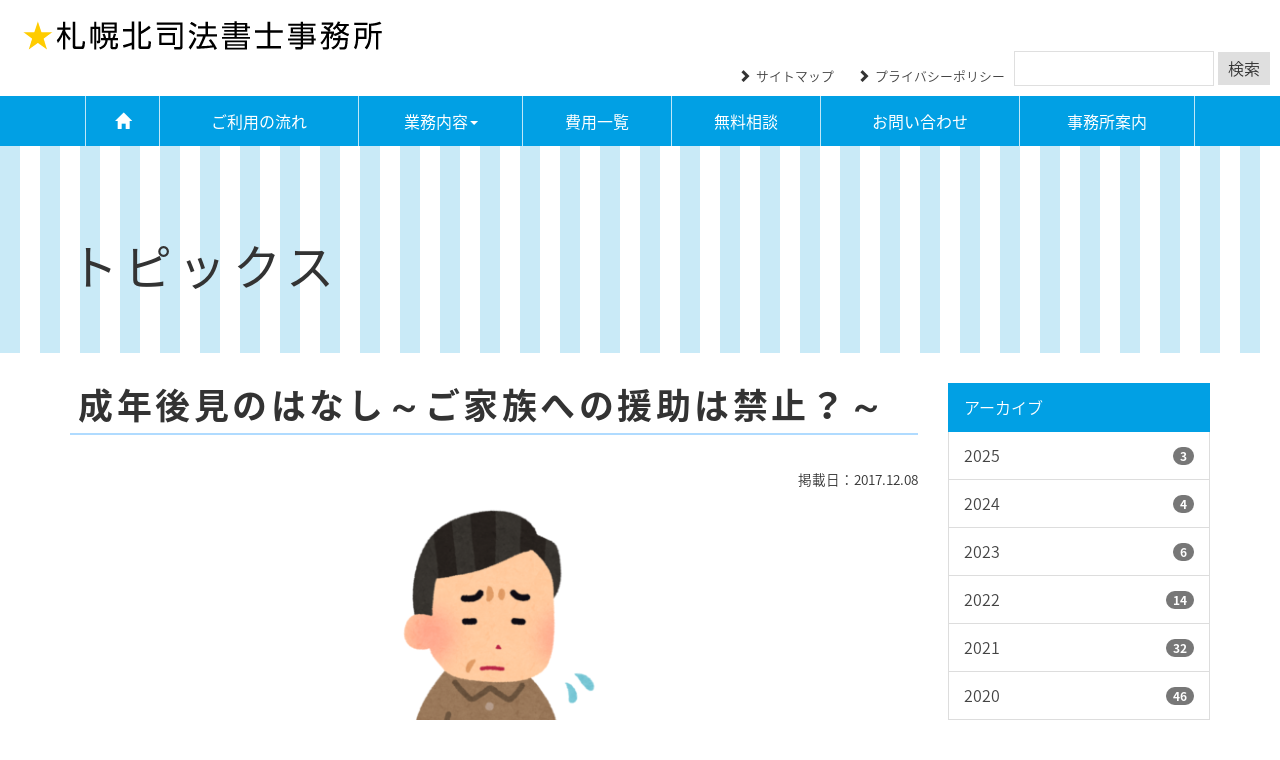

--- FILE ---
content_type: text/html; charset=UTF-8
request_url: https://www.satsukita-office.jp/article-4476.html
body_size: 38283
content:

<!DOCTYPE html>
<html lang="ja">

<head>
  <!-- Google Tag Manager -->
  <script>
    (function(w, d, s, l, i) {
      w[l] = w[l] || [];
      w[l].push({
        'gtm.start': new Date().getTime(),
        event: 'gtm.js'
      });
      var f = d.getElementsByTagName(s)[0],
        j = d.createElement(s),
        dl = l != 'dataLayer' ? '&l=' + l : '';
      j.async = true;
      j.src =
        'https://www.googletagmanager.com/gtm.js?id=' + i + dl;
      f.parentNode.insertBefore(j, f);
    })(window, document, 'script', 'dataLayer', 'GTM-59DD55J');
  </script>
  <!-- End Google Tag Manager -->

  <meta http-equiv="Content-Type" content="text/html; charset=UTF-8" />
  <meta http-equiv="X-UA-Compatible" content="IE=edge">
  <meta name="viewport" content="width=device-width, initial-scale=1">
  <title>成年後見のはなし～ご家族への援助は禁止？～｜ 札幌北司法書士札幌北司法書士</title>

  	<style>img:is([sizes="auto" i], [sizes^="auto," i]) { contain-intrinsic-size: 3000px 1500px }</style>
	
		<!-- All in One SEO 4.9.3 - aioseo.com -->
	<meta name="description" content="成年後見制度（法定後見）を利用した場合、成年後見人等は、管理しているご本人の財産を、ご本人のために使用すること" />
	<meta name="robots" content="max-image-preview:large" />
	<meta name="author" content="staff"/>
	<link rel="canonical" href="https://www.satsukita-office.jp/article-4476.html" />
	<meta name="generator" content="All in One SEO (AIOSEO) 4.9.3" />
		<meta property="og:locale" content="ja_JP" />
		<meta property="og:site_name" content="札幌北司法書士 | 札幌市の司法書士事務所" />
		<meta property="og:type" content="article" />
		<meta property="og:title" content="成年後見のはなし～ご家族への援助は禁止？～｜ 札幌北司法書士" />
		<meta property="og:description" content="成年後見制度（法定後見）を利用した場合、成年後見人等は、管理しているご本人の財産を、ご本人のために使用すること" />
		<meta property="og:url" content="https://www.satsukita-office.jp/article-4476.html" />
		<meta property="article:published_time" content="2017-12-08T09:25:32+00:00" />
		<meta property="article:modified_time" content="2017-12-08T09:25:32+00:00" />
		<meta name="twitter:card" content="summary" />
		<meta name="twitter:title" content="成年後見のはなし～ご家族への援助は禁止？～｜ 札幌北司法書士" />
		<meta name="twitter:description" content="成年後見制度（法定後見）を利用した場合、成年後見人等は、管理しているご本人の財産を、ご本人のために使用すること" />
		<script type="application/ld+json" class="aioseo-schema">
			{"@context":"https:\/\/schema.org","@graph":[{"@type":"Article","@id":"https:\/\/www.satsukita-office.jp\/article-4476.html#article","name":"\u6210\u5e74\u5f8c\u898b\u306e\u306f\u306a\u3057\uff5e\u3054\u5bb6\u65cf\u3078\u306e\u63f4\u52a9\u306f\u7981\u6b62\uff1f\uff5e\uff5c \u672d\u5e4c\u5317\u53f8\u6cd5\u66f8\u58eb","headline":"\u6210\u5e74\u5f8c\u898b\u306e\u306f\u306a\u3057\uff5e\u3054\u5bb6\u65cf\u3078\u306e\u63f4\u52a9\u306f\u7981\u6b62\uff1f\uff5e","author":{"@id":"https:\/\/www.satsukita-office.jp\/article-author\/staff#author"},"publisher":{"@id":"https:\/\/www.satsukita-office.jp\/#organization"},"image":{"@type":"ImageObject","url":"https:\/\/www.satsukita-office.jp\/wp-content\/uploads\/2017\/12\/shinpai_ojisan.png","@id":"https:\/\/www.satsukita-office.jp\/article-4476.html\/#articleImage","width":657,"height":800},"datePublished":"2017-12-08T18:25:32+09:00","dateModified":"2017-12-08T18:25:32+09:00","inLanguage":"ja","mainEntityOfPage":{"@id":"https:\/\/www.satsukita-office.jp\/article-4476.html#webpage"},"isPartOf":{"@id":"https:\/\/www.satsukita-office.jp\/article-4476.html#webpage"},"articleSection":"\u5168\u4ef6\u8868\u793a, BLOG"},{"@type":"BreadcrumbList","@id":"https:\/\/www.satsukita-office.jp\/article-4476.html#breadcrumblist","itemListElement":[{"@type":"ListItem","@id":"https:\/\/www.satsukita-office.jp#listItem","position":1,"name":"\u30db\u30fc\u30e0","item":"https:\/\/www.satsukita-office.jp","nextItem":{"@type":"ListItem","@id":"https:\/\/www.satsukita-office.jp\/c\/all#listItem","name":"\u5168\u4ef6\u8868\u793a"}},{"@type":"ListItem","@id":"https:\/\/www.satsukita-office.jp\/c\/all#listItem","position":2,"name":"\u5168\u4ef6\u8868\u793a","item":"https:\/\/www.satsukita-office.jp\/c\/all","nextItem":{"@type":"ListItem","@id":"https:\/\/www.satsukita-office.jp\/c\/all\/blog#listItem","name":"BLOG"},"previousItem":{"@type":"ListItem","@id":"https:\/\/www.satsukita-office.jp#listItem","name":"\u30db\u30fc\u30e0"}},{"@type":"ListItem","@id":"https:\/\/www.satsukita-office.jp\/c\/all\/blog#listItem","position":3,"name":"BLOG","item":"https:\/\/www.satsukita-office.jp\/c\/all\/blog","nextItem":{"@type":"ListItem","@id":"https:\/\/www.satsukita-office.jp\/article-4476.html#listItem","name":"\u6210\u5e74\u5f8c\u898b\u306e\u306f\u306a\u3057\uff5e\u3054\u5bb6\u65cf\u3078\u306e\u63f4\u52a9\u306f\u7981\u6b62\uff1f\uff5e"},"previousItem":{"@type":"ListItem","@id":"https:\/\/www.satsukita-office.jp\/c\/all#listItem","name":"\u5168\u4ef6\u8868\u793a"}},{"@type":"ListItem","@id":"https:\/\/www.satsukita-office.jp\/article-4476.html#listItem","position":4,"name":"\u6210\u5e74\u5f8c\u898b\u306e\u306f\u306a\u3057\uff5e\u3054\u5bb6\u65cf\u3078\u306e\u63f4\u52a9\u306f\u7981\u6b62\uff1f\uff5e","previousItem":{"@type":"ListItem","@id":"https:\/\/www.satsukita-office.jp\/c\/all\/blog#listItem","name":"BLOG"}}]},{"@type":"Organization","@id":"https:\/\/www.satsukita-office.jp\/#organization","name":"\u672d\u5e4c\u5317\u53f8\u6cd5\u66f8\u58eb","description":"\u672d\u5e4c\u5e02\u306e\u53f8\u6cd5\u66f8\u58eb\u4e8b\u52d9\u6240","url":"https:\/\/www.satsukita-office.jp\/"},{"@type":"Person","@id":"https:\/\/www.satsukita-office.jp\/article-author\/staff#author","url":"https:\/\/www.satsukita-office.jp\/article-author\/staff","name":"staff","image":{"@type":"ImageObject","@id":"https:\/\/www.satsukita-office.jp\/article-4476.html#authorImage","url":"https:\/\/secure.gravatar.com\/avatar\/31db9f17444921e378d37ff46e4ff70f32b912d3a064653a9145687229d23290?s=96&d=mm&r=g","width":96,"height":96,"caption":"staff"}},{"@type":"WebPage","@id":"https:\/\/www.satsukita-office.jp\/article-4476.html#webpage","url":"https:\/\/www.satsukita-office.jp\/article-4476.html","name":"\u6210\u5e74\u5f8c\u898b\u306e\u306f\u306a\u3057\uff5e\u3054\u5bb6\u65cf\u3078\u306e\u63f4\u52a9\u306f\u7981\u6b62\uff1f\uff5e\uff5c \u672d\u5e4c\u5317\u53f8\u6cd5\u66f8\u58eb","description":"\u6210\u5e74\u5f8c\u898b\u5236\u5ea6\uff08\u6cd5\u5b9a\u5f8c\u898b\uff09\u3092\u5229\u7528\u3057\u305f\u5834\u5408\u3001\u6210\u5e74\u5f8c\u898b\u4eba\u7b49\u306f\u3001\u7ba1\u7406\u3057\u3066\u3044\u308b\u3054\u672c\u4eba\u306e\u8ca1\u7523\u3092\u3001\u3054\u672c\u4eba\u306e\u305f\u3081\u306b\u4f7f\u7528\u3059\u308b\u3053\u3068","inLanguage":"ja","isPartOf":{"@id":"https:\/\/www.satsukita-office.jp\/#website"},"breadcrumb":{"@id":"https:\/\/www.satsukita-office.jp\/article-4476.html#breadcrumblist"},"author":{"@id":"https:\/\/www.satsukita-office.jp\/article-author\/staff#author"},"creator":{"@id":"https:\/\/www.satsukita-office.jp\/article-author\/staff#author"},"datePublished":"2017-12-08T18:25:32+09:00","dateModified":"2017-12-08T18:25:32+09:00"},{"@type":"WebSite","@id":"https:\/\/www.satsukita-office.jp\/#website","url":"https:\/\/www.satsukita-office.jp\/","name":"\u672d\u5e4c\u5317\u53f8\u6cd5\u66f8\u58eb","description":"\u672d\u5e4c\u5e02\u306e\u53f8\u6cd5\u66f8\u58eb\u4e8b\u52d9\u6240","inLanguage":"ja","publisher":{"@id":"https:\/\/www.satsukita-office.jp\/#organization"}}]}
		</script>
		<!-- All in One SEO -->

<link rel="alternate" type="application/rss+xml" title="札幌北司法書士 &raquo; 成年後見のはなし～ご家族への援助は禁止？～ のコメントのフィード" href="https://www.satsukita-office.jp/article-4476.html/feed" />
<script type="text/javascript">
/* <![CDATA[ */
window._wpemojiSettings = {"baseUrl":"https:\/\/s.w.org\/images\/core\/emoji\/16.0.1\/72x72\/","ext":".png","svgUrl":"https:\/\/s.w.org\/images\/core\/emoji\/16.0.1\/svg\/","svgExt":".svg","source":{"concatemoji":"https:\/\/www.satsukita-office.jp\/wp-includes\/js\/wp-emoji-release.min.js?ver=6.8.3"}};
/*! This file is auto-generated */
!function(s,n){var o,i,e;function c(e){try{var t={supportTests:e,timestamp:(new Date).valueOf()};sessionStorage.setItem(o,JSON.stringify(t))}catch(e){}}function p(e,t,n){e.clearRect(0,0,e.canvas.width,e.canvas.height),e.fillText(t,0,0);var t=new Uint32Array(e.getImageData(0,0,e.canvas.width,e.canvas.height).data),a=(e.clearRect(0,0,e.canvas.width,e.canvas.height),e.fillText(n,0,0),new Uint32Array(e.getImageData(0,0,e.canvas.width,e.canvas.height).data));return t.every(function(e,t){return e===a[t]})}function u(e,t){e.clearRect(0,0,e.canvas.width,e.canvas.height),e.fillText(t,0,0);for(var n=e.getImageData(16,16,1,1),a=0;a<n.data.length;a++)if(0!==n.data[a])return!1;return!0}function f(e,t,n,a){switch(t){case"flag":return n(e,"\ud83c\udff3\ufe0f\u200d\u26a7\ufe0f","\ud83c\udff3\ufe0f\u200b\u26a7\ufe0f")?!1:!n(e,"\ud83c\udde8\ud83c\uddf6","\ud83c\udde8\u200b\ud83c\uddf6")&&!n(e,"\ud83c\udff4\udb40\udc67\udb40\udc62\udb40\udc65\udb40\udc6e\udb40\udc67\udb40\udc7f","\ud83c\udff4\u200b\udb40\udc67\u200b\udb40\udc62\u200b\udb40\udc65\u200b\udb40\udc6e\u200b\udb40\udc67\u200b\udb40\udc7f");case"emoji":return!a(e,"\ud83e\udedf")}return!1}function g(e,t,n,a){var r="undefined"!=typeof WorkerGlobalScope&&self instanceof WorkerGlobalScope?new OffscreenCanvas(300,150):s.createElement("canvas"),o=r.getContext("2d",{willReadFrequently:!0}),i=(o.textBaseline="top",o.font="600 32px Arial",{});return e.forEach(function(e){i[e]=t(o,e,n,a)}),i}function t(e){var t=s.createElement("script");t.src=e,t.defer=!0,s.head.appendChild(t)}"undefined"!=typeof Promise&&(o="wpEmojiSettingsSupports",i=["flag","emoji"],n.supports={everything:!0,everythingExceptFlag:!0},e=new Promise(function(e){s.addEventListener("DOMContentLoaded",e,{once:!0})}),new Promise(function(t){var n=function(){try{var e=JSON.parse(sessionStorage.getItem(o));if("object"==typeof e&&"number"==typeof e.timestamp&&(new Date).valueOf()<e.timestamp+604800&&"object"==typeof e.supportTests)return e.supportTests}catch(e){}return null}();if(!n){if("undefined"!=typeof Worker&&"undefined"!=typeof OffscreenCanvas&&"undefined"!=typeof URL&&URL.createObjectURL&&"undefined"!=typeof Blob)try{var e="postMessage("+g.toString()+"("+[JSON.stringify(i),f.toString(),p.toString(),u.toString()].join(",")+"));",a=new Blob([e],{type:"text/javascript"}),r=new Worker(URL.createObjectURL(a),{name:"wpTestEmojiSupports"});return void(r.onmessage=function(e){c(n=e.data),r.terminate(),t(n)})}catch(e){}c(n=g(i,f,p,u))}t(n)}).then(function(e){for(var t in e)n.supports[t]=e[t],n.supports.everything=n.supports.everything&&n.supports[t],"flag"!==t&&(n.supports.everythingExceptFlag=n.supports.everythingExceptFlag&&n.supports[t]);n.supports.everythingExceptFlag=n.supports.everythingExceptFlag&&!n.supports.flag,n.DOMReady=!1,n.readyCallback=function(){n.DOMReady=!0}}).then(function(){return e}).then(function(){var e;n.supports.everything||(n.readyCallback(),(e=n.source||{}).concatemoji?t(e.concatemoji):e.wpemoji&&e.twemoji&&(t(e.twemoji),t(e.wpemoji)))}))}((window,document),window._wpemojiSettings);
/* ]]> */
</script>
<style id='wp-emoji-styles-inline-css' type='text/css'>

	img.wp-smiley, img.emoji {
		display: inline !important;
		border: none !important;
		box-shadow: none !important;
		height: 1em !important;
		width: 1em !important;
		margin: 0 0.07em !important;
		vertical-align: -0.1em !important;
		background: none !important;
		padding: 0 !important;
	}
</style>
<link rel='stylesheet' id='wp-block-library-css' href='https://www.satsukita-office.jp/wp-includes/css/dist/block-library/style.min.css?ver=6.8.3' type='text/css' media='all' />
<style id='classic-theme-styles-inline-css' type='text/css'>
/*! This file is auto-generated */
.wp-block-button__link{color:#fff;background-color:#32373c;border-radius:9999px;box-shadow:none;text-decoration:none;padding:calc(.667em + 2px) calc(1.333em + 2px);font-size:1.125em}.wp-block-file__button{background:#32373c;color:#fff;text-decoration:none}
</style>
<link rel='stylesheet' id='aioseo/css/src/vue/standalone/blocks/table-of-contents/global.scss-css' href='https://www.satsukita-office.jp/wp-content/plugins/all-in-one-seo-pack/dist/Lite/assets/css/table-of-contents/global.e90f6d47.css?ver=4.9.3' type='text/css' media='all' />
<style id='global-styles-inline-css' type='text/css'>
:root{--wp--preset--aspect-ratio--square: 1;--wp--preset--aspect-ratio--4-3: 4/3;--wp--preset--aspect-ratio--3-4: 3/4;--wp--preset--aspect-ratio--3-2: 3/2;--wp--preset--aspect-ratio--2-3: 2/3;--wp--preset--aspect-ratio--16-9: 16/9;--wp--preset--aspect-ratio--9-16: 9/16;--wp--preset--color--black: #000000;--wp--preset--color--cyan-bluish-gray: #abb8c3;--wp--preset--color--white: #ffffff;--wp--preset--color--pale-pink: #f78da7;--wp--preset--color--vivid-red: #cf2e2e;--wp--preset--color--luminous-vivid-orange: #ff6900;--wp--preset--color--luminous-vivid-amber: #fcb900;--wp--preset--color--light-green-cyan: #7bdcb5;--wp--preset--color--vivid-green-cyan: #00d084;--wp--preset--color--pale-cyan-blue: #8ed1fc;--wp--preset--color--vivid-cyan-blue: #0693e3;--wp--preset--color--vivid-purple: #9b51e0;--wp--preset--gradient--vivid-cyan-blue-to-vivid-purple: linear-gradient(135deg,rgba(6,147,227,1) 0%,rgb(155,81,224) 100%);--wp--preset--gradient--light-green-cyan-to-vivid-green-cyan: linear-gradient(135deg,rgb(122,220,180) 0%,rgb(0,208,130) 100%);--wp--preset--gradient--luminous-vivid-amber-to-luminous-vivid-orange: linear-gradient(135deg,rgba(252,185,0,1) 0%,rgba(255,105,0,1) 100%);--wp--preset--gradient--luminous-vivid-orange-to-vivid-red: linear-gradient(135deg,rgba(255,105,0,1) 0%,rgb(207,46,46) 100%);--wp--preset--gradient--very-light-gray-to-cyan-bluish-gray: linear-gradient(135deg,rgb(238,238,238) 0%,rgb(169,184,195) 100%);--wp--preset--gradient--cool-to-warm-spectrum: linear-gradient(135deg,rgb(74,234,220) 0%,rgb(151,120,209) 20%,rgb(207,42,186) 40%,rgb(238,44,130) 60%,rgb(251,105,98) 80%,rgb(254,248,76) 100%);--wp--preset--gradient--blush-light-purple: linear-gradient(135deg,rgb(255,206,236) 0%,rgb(152,150,240) 100%);--wp--preset--gradient--blush-bordeaux: linear-gradient(135deg,rgb(254,205,165) 0%,rgb(254,45,45) 50%,rgb(107,0,62) 100%);--wp--preset--gradient--luminous-dusk: linear-gradient(135deg,rgb(255,203,112) 0%,rgb(199,81,192) 50%,rgb(65,88,208) 100%);--wp--preset--gradient--pale-ocean: linear-gradient(135deg,rgb(255,245,203) 0%,rgb(182,227,212) 50%,rgb(51,167,181) 100%);--wp--preset--gradient--electric-grass: linear-gradient(135deg,rgb(202,248,128) 0%,rgb(113,206,126) 100%);--wp--preset--gradient--midnight: linear-gradient(135deg,rgb(2,3,129) 0%,rgb(40,116,252) 100%);--wp--preset--font-size--small: 13px;--wp--preset--font-size--medium: 20px;--wp--preset--font-size--large: 36px;--wp--preset--font-size--x-large: 42px;--wp--preset--spacing--20: 0.44rem;--wp--preset--spacing--30: 0.67rem;--wp--preset--spacing--40: 1rem;--wp--preset--spacing--50: 1.5rem;--wp--preset--spacing--60: 2.25rem;--wp--preset--spacing--70: 3.38rem;--wp--preset--spacing--80: 5.06rem;--wp--preset--shadow--natural: 6px 6px 9px rgba(0, 0, 0, 0.2);--wp--preset--shadow--deep: 12px 12px 50px rgba(0, 0, 0, 0.4);--wp--preset--shadow--sharp: 6px 6px 0px rgba(0, 0, 0, 0.2);--wp--preset--shadow--outlined: 6px 6px 0px -3px rgba(255, 255, 255, 1), 6px 6px rgba(0, 0, 0, 1);--wp--preset--shadow--crisp: 6px 6px 0px rgba(0, 0, 0, 1);}:where(.is-layout-flex){gap: 0.5em;}:where(.is-layout-grid){gap: 0.5em;}body .is-layout-flex{display: flex;}.is-layout-flex{flex-wrap: wrap;align-items: center;}.is-layout-flex > :is(*, div){margin: 0;}body .is-layout-grid{display: grid;}.is-layout-grid > :is(*, div){margin: 0;}:where(.wp-block-columns.is-layout-flex){gap: 2em;}:where(.wp-block-columns.is-layout-grid){gap: 2em;}:where(.wp-block-post-template.is-layout-flex){gap: 1.25em;}:where(.wp-block-post-template.is-layout-grid){gap: 1.25em;}.has-black-color{color: var(--wp--preset--color--black) !important;}.has-cyan-bluish-gray-color{color: var(--wp--preset--color--cyan-bluish-gray) !important;}.has-white-color{color: var(--wp--preset--color--white) !important;}.has-pale-pink-color{color: var(--wp--preset--color--pale-pink) !important;}.has-vivid-red-color{color: var(--wp--preset--color--vivid-red) !important;}.has-luminous-vivid-orange-color{color: var(--wp--preset--color--luminous-vivid-orange) !important;}.has-luminous-vivid-amber-color{color: var(--wp--preset--color--luminous-vivid-amber) !important;}.has-light-green-cyan-color{color: var(--wp--preset--color--light-green-cyan) !important;}.has-vivid-green-cyan-color{color: var(--wp--preset--color--vivid-green-cyan) !important;}.has-pale-cyan-blue-color{color: var(--wp--preset--color--pale-cyan-blue) !important;}.has-vivid-cyan-blue-color{color: var(--wp--preset--color--vivid-cyan-blue) !important;}.has-vivid-purple-color{color: var(--wp--preset--color--vivid-purple) !important;}.has-black-background-color{background-color: var(--wp--preset--color--black) !important;}.has-cyan-bluish-gray-background-color{background-color: var(--wp--preset--color--cyan-bluish-gray) !important;}.has-white-background-color{background-color: var(--wp--preset--color--white) !important;}.has-pale-pink-background-color{background-color: var(--wp--preset--color--pale-pink) !important;}.has-vivid-red-background-color{background-color: var(--wp--preset--color--vivid-red) !important;}.has-luminous-vivid-orange-background-color{background-color: var(--wp--preset--color--luminous-vivid-orange) !important;}.has-luminous-vivid-amber-background-color{background-color: var(--wp--preset--color--luminous-vivid-amber) !important;}.has-light-green-cyan-background-color{background-color: var(--wp--preset--color--light-green-cyan) !important;}.has-vivid-green-cyan-background-color{background-color: var(--wp--preset--color--vivid-green-cyan) !important;}.has-pale-cyan-blue-background-color{background-color: var(--wp--preset--color--pale-cyan-blue) !important;}.has-vivid-cyan-blue-background-color{background-color: var(--wp--preset--color--vivid-cyan-blue) !important;}.has-vivid-purple-background-color{background-color: var(--wp--preset--color--vivid-purple) !important;}.has-black-border-color{border-color: var(--wp--preset--color--black) !important;}.has-cyan-bluish-gray-border-color{border-color: var(--wp--preset--color--cyan-bluish-gray) !important;}.has-white-border-color{border-color: var(--wp--preset--color--white) !important;}.has-pale-pink-border-color{border-color: var(--wp--preset--color--pale-pink) !important;}.has-vivid-red-border-color{border-color: var(--wp--preset--color--vivid-red) !important;}.has-luminous-vivid-orange-border-color{border-color: var(--wp--preset--color--luminous-vivid-orange) !important;}.has-luminous-vivid-amber-border-color{border-color: var(--wp--preset--color--luminous-vivid-amber) !important;}.has-light-green-cyan-border-color{border-color: var(--wp--preset--color--light-green-cyan) !important;}.has-vivid-green-cyan-border-color{border-color: var(--wp--preset--color--vivid-green-cyan) !important;}.has-pale-cyan-blue-border-color{border-color: var(--wp--preset--color--pale-cyan-blue) !important;}.has-vivid-cyan-blue-border-color{border-color: var(--wp--preset--color--vivid-cyan-blue) !important;}.has-vivid-purple-border-color{border-color: var(--wp--preset--color--vivid-purple) !important;}.has-vivid-cyan-blue-to-vivid-purple-gradient-background{background: var(--wp--preset--gradient--vivid-cyan-blue-to-vivid-purple) !important;}.has-light-green-cyan-to-vivid-green-cyan-gradient-background{background: var(--wp--preset--gradient--light-green-cyan-to-vivid-green-cyan) !important;}.has-luminous-vivid-amber-to-luminous-vivid-orange-gradient-background{background: var(--wp--preset--gradient--luminous-vivid-amber-to-luminous-vivid-orange) !important;}.has-luminous-vivid-orange-to-vivid-red-gradient-background{background: var(--wp--preset--gradient--luminous-vivid-orange-to-vivid-red) !important;}.has-very-light-gray-to-cyan-bluish-gray-gradient-background{background: var(--wp--preset--gradient--very-light-gray-to-cyan-bluish-gray) !important;}.has-cool-to-warm-spectrum-gradient-background{background: var(--wp--preset--gradient--cool-to-warm-spectrum) !important;}.has-blush-light-purple-gradient-background{background: var(--wp--preset--gradient--blush-light-purple) !important;}.has-blush-bordeaux-gradient-background{background: var(--wp--preset--gradient--blush-bordeaux) !important;}.has-luminous-dusk-gradient-background{background: var(--wp--preset--gradient--luminous-dusk) !important;}.has-pale-ocean-gradient-background{background: var(--wp--preset--gradient--pale-ocean) !important;}.has-electric-grass-gradient-background{background: var(--wp--preset--gradient--electric-grass) !important;}.has-midnight-gradient-background{background: var(--wp--preset--gradient--midnight) !important;}.has-small-font-size{font-size: var(--wp--preset--font-size--small) !important;}.has-medium-font-size{font-size: var(--wp--preset--font-size--medium) !important;}.has-large-font-size{font-size: var(--wp--preset--font-size--large) !important;}.has-x-large-font-size{font-size: var(--wp--preset--font-size--x-large) !important;}
:where(.wp-block-post-template.is-layout-flex){gap: 1.25em;}:where(.wp-block-post-template.is-layout-grid){gap: 1.25em;}
:where(.wp-block-columns.is-layout-flex){gap: 2em;}:where(.wp-block-columns.is-layout-grid){gap: 2em;}
:root :where(.wp-block-pullquote){font-size: 1.5em;line-height: 1.6;}
</style>
<link rel='stylesheet' id='contact-form-7-css' href='https://www.satsukita-office.jp/wp-content/plugins/contact-form-7/includes/css/styles.css?ver=6.1.4' type='text/css' media='all' />
<link rel="https://api.w.org/" href="https://www.satsukita-office.jp/wp-json/" /><link rel="alternate" title="JSON" type="application/json" href="https://www.satsukita-office.jp/wp-json/wp/v2/posts/4476" /><link rel="EditURI" type="application/rsd+xml" title="RSD" href="https://www.satsukita-office.jp/xmlrpc.php?rsd" />
<meta name="generator" content="WordPress 6.8.3" />
<link rel='shortlink' href='https://www.satsukita-office.jp/?p=4476' />
<link rel="alternate" title="oEmbed (JSON)" type="application/json+oembed" href="https://www.satsukita-office.jp/wp-json/oembed/1.0/embed?url=https%3A%2F%2Fwww.satsukita-office.jp%2Farticle-4476.html" />
<link rel="alternate" title="oEmbed (XML)" type="text/xml+oembed" href="https://www.satsukita-office.jp/wp-json/oembed/1.0/embed?url=https%3A%2F%2Fwww.satsukita-office.jp%2Farticle-4476.html&#038;format=xml" />


<link rel="icon" href="https://www.satsukita-office.jp/wp-content/uploads/2020/08/cropped-12d2cd0ec1f6f8b6115649f602a8dc99-32x32.jpg" sizes="32x32" />
<link rel="icon" href="https://www.satsukita-office.jp/wp-content/uploads/2020/08/cropped-12d2cd0ec1f6f8b6115649f602a8dc99-192x192.jpg" sizes="192x192" />
<link rel="apple-touch-icon" href="https://www.satsukita-office.jp/wp-content/uploads/2020/08/cropped-12d2cd0ec1f6f8b6115649f602a8dc99-180x180.jpg" />
<meta name="msapplication-TileImage" content="https://www.satsukita-office.jp/wp-content/uploads/2020/08/cropped-12d2cd0ec1f6f8b6115649f602a8dc99-270x270.jpg" />

  <link rel="stylesheet" href="/wp-content/themes/aplan/css/bootstrap.min.css" type="text/css" media="all" />
  <link href="//netdna.bootstrapcdn.com/font-awesome/4.0.3/css/font-awesome.min.css" rel="stylesheet">
  <link rel="stylesheet" href="/wp-content/themes/aplan/style.css" type="text/css" media="all" />

  <script type="text/javascript" src="//ajax.googleapis.com/ajax/libs/jquery/1.11.1/jquery.min.js"></script>
  <script type="text/javascript" src="/wp-content/themes/aplan/js/bootstrap.min.js"></script>
  <script type="text/javascript" src="/wp-content/themes/aplan/js/gallery.js"></script>
  <script type="text/javascript" src="/wp-content/themes/aplan/js/jquery.bxslider.js"></script>
  <script type="text/javascript" src="/wp-content/themes/aplan/js/common.js"></script>
</head>

<body>


  <!-- Google Tag Manager (noscript) -->
  <noscript><iframe src="https://www.googletagmanager.com/ns.html?id=GTM-59DD55J"
      height="0" width="0" style="display:none;visibility:hidden"></iframe></noscript>
  <!-- End Google Tag Manager (noscript) -->

  <header id="head">
    <div class="container-fluid hidden-xs">
      <h1><a href="/" title="https://www.satsukita-office.jp"><img src="/wp-content/themes/aplan/img/logo.gif" alt="札幌の家や不動産の名義変更・相続・遺言・生前贈与等｜札幌北司法書士事務所" title="札幌の家や不動産の名義変更・相続・遺言・生前贈与等｜札幌北司法書士事務所" 　class="img-responsive" /></a></h1>
      <div id="search">
        <form role="search" method="get" id="searchform" class="searchform" action="https://www.satsukita-office.jp/">
				<div>
					<label class="screen-reader-text" for="s">検索:</label>
					<input type="text" value="" name="s" id="s" />
					<input type="submit" id="searchsubmit" value="検索" />
				</div>
			</form>      </div>
      <ul>
        <li><span class="glyphicon glyphicon-chevron-right mr05"></span><a href="/sitemap.html">サイトマップ</a></li>
        <li><span class="glyphicon glyphicon-chevron-right mr05"></span><a href="/privacy.html">プライバシーポリシー</a></li>
      </ul>
    </div>

    <nav class="navbar navbar-default">
      <div class="navbar-header">
        <button type="button" class="navbar-toggle" data-toggle="collapse" data-target="#gnavi">
          <span class="sr-only">メニュー</span>
          <span class="icon-bar"></span>
          <span class="icon-bar"></span>
          <span class="icon-bar"></span>
        </button>
        <div class="visible-xs-inline-block"><a href="/" class="navbar-brand"><img src="/wp-content/themes/aplan/img/logo.gif" class="img-responsive" /></a></div>
      </div>

      <div class="container">
        <div id="gnavi" class="collapse navbar-collapse">
          <ul class="nav navbar-nav">
            <li><a href="/"><span class="glyphicon glyphicon-home" aria-hidden="true"></span></a></li>
            <li><a href="/flowchart.html">ご利用の流れ</a></li>
            <li class="dropdown"><a href="/works.html" class="dropdown-toggle" data-toggle="dropdown" role="button">業務内容<span class="caret"></span></a>
              <ul class="dropdown-menu" role="menu">
                <li><a href="/works/change.html">家の名義変更</a></li>
                <li><a href="/works/inheritance.html">相続手続</a></li>
                <li><a href="/works/renounce.html">相続放棄</a></li>
                <li><a href="/works/will.html">遺言作成</a></li>
                <li><a href="/works/guardianship.html">成年後見</a></li>
                <li><a href="/works/other.html">その他</a></li>
              </ul>
            </li>
            <li><a href="/cost.html">費用一覧</a></li>
            <li><a href="/consultation.html">無料相談</a></li>
            <li><a href="/inquiry.html">お問い合わせ</a></li>
            <li><a href="/office.html">事務所案内</a></li>
            <!--<li><a href="/inquiry.html">お問い合わせ</a></li>-->
            <li class="visible-xs"><a href="/sitemap.html">サイトマップ</a></li>
            <li class="visible-xs"><a href="/privacy.html">プライバシーポリシー</a></li>
          </ul>
        </div>
      </div>
    </nav>
  </header>

  
<section>
	<div id="title" class="title05">
	<div class="wrap_op">
		<div class="container">
			<div class="hidden-sp"><div id="pankuzu"></div></div>
			<h2>トピックス</h2>
		</div>
	</div>
	</div>

	<main role="main">
		<div class="container">
		  <div class="row">
		    <div class="col-sm-9">
					<article class="single">
						<h3 class="mt00">成年後見のはなし～ご家族への援助は禁止？～</h3>
						<p class="text-right"><small>掲載日：2017.12.08</small></p>




				
			<p><img fetchpriority="high" decoding="async" class="aligncenter  wp-image-4477" src="https://www.satsukita-office.jp/wp-content/uploads/2017/12/shinpai_ojisan.png" alt="" width="240" height="292" srcset="https://www.satsukita-office.jp/wp-content/uploads/2017/12/shinpai_ojisan.png 657w, https://www.satsukita-office.jp/wp-content/uploads/2017/12/shinpai_ojisan-246x300.png 246w" sizes="(max-width: 240px) 100vw, 240px" /><br />
成年後見制度（法定後見）を利用した場合、成年後見人等は、管理しているご本人の財産を、ご本人のために使用することになります。<br />
そのため、原則としては、ご家族に金銭を援助する、ということも認められません。<br />
しかし、これには例外があり、例えば、配偶者（妻・夫）が、ご本人の収入で生計を立てていたような場合、ご本人には扶養義務がありますので、ご家族の援助をすることも認められるでしょう。<br />
また、冠婚葬祭などの際にお金を包むようなことも、常識的な範囲内であれば認められています。<br />
ただ、いずれの場合も、どのような関係の人に、どれくらいの金銭を援助するのが妥当なのか、というのは非常にむずかしい問題です。<br />
成年後見人等の金銭管理は、家庭裁判所が監督しますので、判断に迷った時は家庭裁判所に判断を仰ぐことをお勧めいたします。<br />
ご自身の感覚で勝手に判断すると、あとから問題になってしまうこともありますので、ご家族への援助を行う場合は、なるべく事前に確認するようにしましょう。</p>
<p>※今回は、成年後見制度のうち法定後見についての解説となります。任意後見においては少し事情が異なりますので、ご了承ください。</p>
<p>では、また次回お楽しみに！</p>
<p>司法書士　たつみ</p>
		
		
		









			



			




					</article>
					<hr />

					<ul class="pager">
						<li><a href="https://www.satsukita-office.jp/article-4471.html" rel="prev">&laquo; 前のページ</a></li>
						<li><a href="https://www.satsukita-office.jp/article-4480.html" rel="next">次のページ &raquo;</a></li>
					</ul>

							    </div>
		    <div class="col-sm-3">
		    	<div class="sidebar">
	<ul class="list-group">
  	<li class="list-group-item active">アーカイブ</li>
			<li class='list-group-item'><a href='https://www.satsukita-office.jp/article-date/2025'>2025<span class='badge pull-right'>3</span></a></li>
	<li class='list-group-item'><a href='https://www.satsukita-office.jp/article-date/2024'>2024<span class='badge pull-right'>4</span></a></li>
	<li class='list-group-item'><a href='https://www.satsukita-office.jp/article-date/2023'>2023<span class='badge pull-right'>6</span></a></li>
	<li class='list-group-item'><a href='https://www.satsukita-office.jp/article-date/2022'>2022<span class='badge pull-right'>14</span></a></li>
	<li class='list-group-item'><a href='https://www.satsukita-office.jp/article-date/2021'>2021<span class='badge pull-right'>32</span></a></li>
	<li class='list-group-item'><a href='https://www.satsukita-office.jp/article-date/2020'>2020<span class='badge pull-right'>46</span></a></li>
	<li class='list-group-item'><a href='https://www.satsukita-office.jp/article-date/2019'>2019<span class='badge pull-right'>62</span></a></li>
	<li class='list-group-item'><a href='https://www.satsukita-office.jp/article-date/2018'>2018<span class='badge pull-right'>87</span></a></li>
	<li class='list-group-item'><a href='https://www.satsukita-office.jp/article-date/2017'>2017<span class='badge pull-right'>168</span></a></li>
	<li class='list-group-item'><a href='https://www.satsukita-office.jp/article-date/2016'>2016<span class='badge pull-right'>233</span></a></li>
	<li class='list-group-item'><a href='https://www.satsukita-office.jp/article-date/2015'>2015<span class='badge pull-right'>158</span></a></li>
	</ul>


	<ul class="list-group">
  	<li class="list-group-item active">カテゴリー</li>
			<li class="list-group-item cat-item cat-item-1"><a href="https://www.satsukita-office.jp/c/all">全件表示<span class='badge pull-right'>813</span></a>
</li>
	<li class="list-group-item cat-item cat-item-10"><a href="https://www.satsukita-office.jp/c/all/blog">BLOG<span class='badge pull-right'>710</span></a>
</li>
	<li class="list-group-item cat-item cat-item-11"><a href="https://www.satsukita-office.jp/c/all/information">お知らせ<span class='badge pull-right'>89</span></a>
</li>
	<li class="list-group-item cat-item cat-item-12"><a href="https://www.satsukita-office.jp/c/all/office">講師活動<span class='badge pull-right'>14</span></a>
</li>
	</ul>


	<ul class="list-group">
  	<li class="list-group-item active">RSSフィード</li>
		<li class="list-group-item"><a href="/feed/">記事購読</a></li>
	</ul>
</div>

		    </div>
		  </div>
	  </div>
	</main>
</section>



<div class="wrap bgc01 clearfix">
  <div class="container">
    <div class="row">
      <div class="col-md-6 col-sm-12 col-xs-12">
        <p><a href="/consultation.html"><img src="/wp-content/themes/aplan/img/main.jpg" class="img-responsive center-block" /></a></p>
      </div>
      <div class="col-md-6 col-sm-12 col-xs-12">
        <div class="row row-10">
          <div class="col-md-6 col-sm-6 col-xs-6">
            <a href="/inquiry.html">
              <p>
                <img src="/wp-content/themes/aplan/img/f-banner_01.png" class="img-responsive center-block" />
              </p>
            </a>
          </div>
          <div class="col-md-6 col-sm-6 col-xs-6">
            <a href="/official-line.html">
              <p>
                <img src="/wp-content/themes/aplan/img/f-banner_02.png" class="img-responsive center-block" />
              </p>
            </a>
          </div>
          <div class="col-md-6 col-sm-6 col-xs-6">
            <a href="https://www.satsukita-office.jp/inheritance/" target="_blank" rel="noopener">
              <p>
                <img src="/wp-content/themes/aplan/img/f-banner_03.jpg" class="img-responsive center-block" alt="相続に関するご相談はコチラ" />
              </p>
            </a>
          </div>
          <div class="col-md-6 col-sm-6 col-xs-6">
            <a href="https://www.facebook.com/kitashihoushosi/" target="_blank" rel="noopener">
              <p>
                <img src="/wp-content/themes/aplan/img/f-banner_04.jpg" class="img-responsive center-block" alt="facebook" />
              </p>
            </a>
          </div>
        </div>
      </div>
    </div>
    <span class="clearfix"></span>
  </div>
</div>

<footer class="clearfix">
  <div class="dsc">Copyright&copy;2017&nbsp; 札幌北司法書士 &nbsp;All rights reserved.</div>
</footer>

<p id="page_top"><a href="#head"><img src="/wp-content/themes/aplan/img/re_top_over.png" class="img-responsive" /></a></p>

<div id="inquiry">
  <ul>
    <li><a href="tel:011-788-5525" onClick="ga('send', 'event', 'link', 'click', 'tel');" class="btn btn-lg"><span><span class="glyphicon glyphicon-earphone" aria-hidden="true"></span>電話</span>お問い合わせ</a></li>
    <li><a href="/inquiry.html#inq" onClick="ga('send', 'event', 'link', 'click', 'mail');" class="btn btn-lg"><span><span class="glyphicon glyphicon-envelope" aria-hidden="true"></span>メール</span>お問い合わせ</a></li>
  </ul>
</div>

<script type="speculationrules">
{"prefetch":[{"source":"document","where":{"and":[{"href_matches":"\/*"},{"not":{"href_matches":["\/wp-*.php","\/wp-admin\/*","\/wp-content\/uploads\/*","\/wp-content\/*","\/wp-content\/plugins\/*","\/wp-content\/themes\/aplan\/*","\/*\\?(.+)"]}},{"not":{"selector_matches":"a[rel~=\"nofollow\"]"}},{"not":{"selector_matches":".no-prefetch, .no-prefetch a"}}]},"eagerness":"conservative"}]}
</script>


<script type="text/javascript" src="https://www.satsukita-office.jp/wp-includes/js/dist/hooks.min.js?ver=4d63a3d491d11ffd8ac6" id="wp-hooks-js"></script>
<script type="text/javascript" src="https://www.satsukita-office.jp/wp-includes/js/dist/i18n.min.js?ver=5e580eb46a90c2b997e6" id="wp-i18n-js"></script>
<script type="text/javascript" id="wp-i18n-js-after">
/* <![CDATA[ */
wp.i18n.setLocaleData( { 'text direction\u0004ltr': [ 'ltr' ] } );
/* ]]> */
</script>
<script type="text/javascript" src="https://www.satsukita-office.jp/wp-content/plugins/contact-form-7/includes/swv/js/index.js?ver=6.1.4" id="swv-js"></script>
<script type="text/javascript" id="contact-form-7-js-translations">
/* <![CDATA[ */
( function( domain, translations ) {
	var localeData = translations.locale_data[ domain ] || translations.locale_data.messages;
	localeData[""].domain = domain;
	wp.i18n.setLocaleData( localeData, domain );
} )( "contact-form-7", {"translation-revision-date":"2025-11-30 08:12:23+0000","generator":"GlotPress\/4.0.3","domain":"messages","locale_data":{"messages":{"":{"domain":"messages","plural-forms":"nplurals=1; plural=0;","lang":"ja_JP"},"This contact form is placed in the wrong place.":["\u3053\u306e\u30b3\u30f3\u30bf\u30af\u30c8\u30d5\u30a9\u30fc\u30e0\u306f\u9593\u9055\u3063\u305f\u4f4d\u7f6e\u306b\u7f6e\u304b\u308c\u3066\u3044\u307e\u3059\u3002"],"Error:":["\u30a8\u30e9\u30fc:"]}},"comment":{"reference":"includes\/js\/index.js"}} );
/* ]]> */
</script>
<script type="text/javascript" id="contact-form-7-js-before">
/* <![CDATA[ */
var wpcf7 = {
    "api": {
        "root": "https:\/\/www.satsukita-office.jp\/wp-json\/",
        "namespace": "contact-form-7\/v1"
    }
};
/* ]]> */
</script>
<script type="text/javascript" src="https://www.satsukita-office.jp/wp-content/plugins/contact-form-7/includes/js/index.js?ver=6.1.4" id="contact-form-7-js"></script>
</body>

</html>

--- FILE ---
content_type: application/javascript
request_url: https://www.satsukita-office.jp/wp-content/themes/aplan/js/gallery.js
body_size: 785
content:
/*!
 * jQuery UI Core 1.10.4
 * http://jqueryui.com
 *
 * Copyright 2014 jQuery Foundation and other contributors
 * Released under the MIT license.
 * http://jquery.org/license
 *
 * http://api.jqueryui.com/category/ui-core/
 */
$(window).on('load resize', function(){
    //�ʐ^�̍����擾
    var photoH = $("#photo>img").innerHeight();
    $("#photo").css("height",photoH+"px"); 
});
$(function(){
    var click_flg = false;
    $("#navi a").click(function(){
     if(click_flg == false) {
            click_flg = true;
            $("#photo img").before("<img class='demo' src='"+$(this).attr("href")+"' alt=''>");
            $("#photo img:last").stop(true, false).fadeOut("fast",function(){
             $(this).remove();click_flg = false;});
                return false;
        }else{
            return false;
        }
    });
});